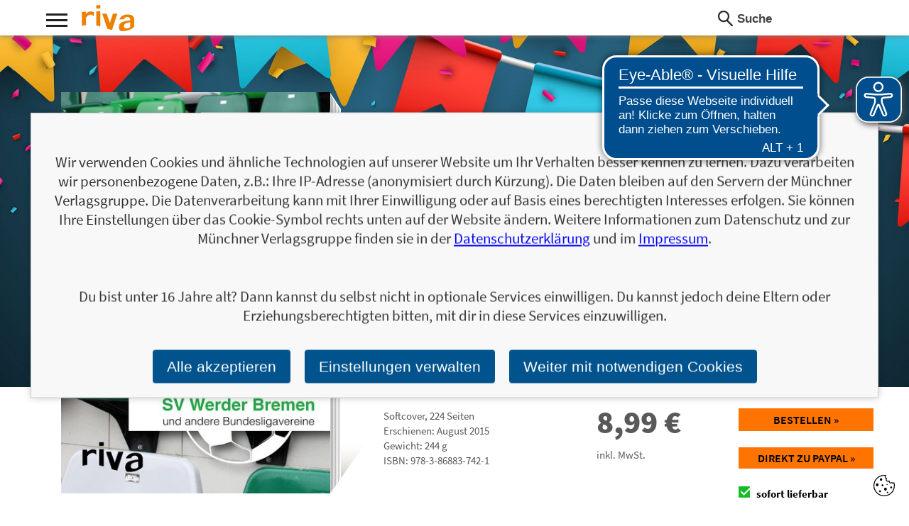

--- FILE ---
content_type: text/html; charset=utf-8
request_url: https://www.m-vg.de/riva/shop/article/3817-otto-rehhagel-coachte-beim-auswaertsspiel-in-bielefeld-mit-kugelsicherer-weste/
body_size: 8531
content:
<!DOCTYPE html>


<html lang="de" itemscope itemtype="http://schema.org/Book">
<head>
    <title>Otto Rehhagel coachte beim Auswärtsspiel in Bielefeld mit kugelsicherer Weste - Unnützes Wissen über den SV Werder Bremen und andere Bundesligavereine</title>
    <meta http-equiv="Content-Type" content="text/html; charset=utf-8"/>
    <meta name="viewport" content="width=device-width, initial-scale=1.0">

    
    <link rel="preload" href="/static/core/fonts/source-sans-pro-v14-latin-ext_latin-700.woff2?04c3a4ec1288" as="font">
    <link rel="preload" href="/static/core/fonts/source-sans-pro-v14-latin-ext_latin-italic.woff2?04c3a4ec1288" as="font">
    <link rel="preload" href="/static/core/fonts/source-sans-pro-v14-latin-ext_latin-regular.woff2?04c3a4ec1288" as="font">
    <link rel="preload" href="/static/core/fonts/source-sans-pro-v14-latin-ext_latin-900.woff2?04c3a4ec1288" as="font">
    <link rel="preload" href="/static/core/fonts/source-sans-pro-v14-latin-ext_latin-600.woff2?04c3a4ec1288" as="font">

    <link rel="stylesheet" href="/static/CACHE/css/output.69d0a77d7a4d.css" type="text/css">

    


    
    


    
    <meta name="description" content="Unnützes Wissen über den SV Werder Bremen und andere Bundesligavereine" />

    <!-- Schema.org information-->
    <meta itemprop="url" content="https://www.m-vg.de/riva/shop/article/3817-otto-rehhagel-coachte-beim-auswaertsspiel-in-bielefeld-mit-kugelsicherer-weste/">

    
    <meta itemprop="datePublished" content="2015-08-10">


    <!-- Twitter Card data -->
    <meta name="twitter:card" content="product">
    <meta name="twitter:site" content="Filippo Cataldo">
    <meta name="twitter:title" content="Otto Rehhagel coachte beim Auswärtsspiel in Bielefeld mit kugelsicherer Weste">
    <meta name="twitter:description" content="Unnützes Wissen über den SV Werder Bremen und andere Bundesligavereine">
    

    
        
        
        
            <meta name="twitter:image" content="https://www.m-vg.de/mediafiles/Cover-2D/9783868837421.jpg.400x0_q85.jpg">
            <meta name="twitter:image:alt" content="Otto Rehhagel coachte beim Auswärtsspiel in Bielefeld mit kugelsicherer Weste">
        
    


    <meta name="twitter:data1" content="8,99 &euro;">
    <meta name="twitter:label1" content="Preis">
    <meta name="twitter:data2" content="Softcover, 224 Seiten">
    <meta name="twitter:label2" content="Produktinformationen">

    <!-- Open Graph data -->
    <meta property="og:title" content="Otto Rehhagel coachte beim Auswärtsspiel in Bielefeld mit kugelsicherer Weste" />

    

    <meta property="og:type" content="book" />
    <meta property="book:author" content="Filippo Cataldo">
    <meta property="book:isbn" content="978-3-86883-742-1">
    <meta property="book:release_date" content="2015-08-10">
    <meta property="book:tag" content="[&#x27;Filippo Cataldo&#x27;]">
    <meta property="book:tag" content="riva">
    <meta property="book:tag" content="Münchner Verlagsgruppe GmbH">

    
        
        
        
            <meta property="og:image" content="https://www.m-vg.de/mediafiles/Cover-2D/9783868837421.jpg.400x0_q85.jpg" />
            <meta property="og:image:secure_url" content="https://www.m-vg.de/mediafiles/Cover-2D/9783868837421.jpg.400x0_q85.jpg">
            <meta name="twitter:image:alt" content="Otto Rehhagel coachte beim Auswärtsspiel in Bielefeld mit kugelsicherer Weste">
        
    



    <meta property="og:url" content="https://www.m-vg.de/riva/shop/article/3817-otto-rehhagel-coachte-beim-auswaertsspiel-in-bielefeld-mit-kugelsicherer-weste/" />
    <meta property="og:description" content="Unnützes Wissen über den SV Werder Bremen und andere Bundesligavereine" />
    <meta property="og:locale" content="de_DE">



    

    

    
    

    
    <script async src="https://cdn.eye-able.com/configs/m-vg.de.js"></script>
    <script async src="https://cdn.eye-able.com/public/js/eyeAble.js"></script>

</head>

<body class="client_riva">

<div id="page">
    <header>
        <div class="maxwidth">
            <div id="nav_icon_wrapper" class="noprint">
                <div id="nav_icon">
                    <div class="nav_line nav_line1"></div>
                    <div class="nav_line nav_line2"></div>
                    <div class="nav_line nav_line3"></div>
                </div>
            </div>
            
                <div itemscope itemprop="publisher" itemtype="http://schema.org/Organization">
                    <meta itemprop="name" content="riva">
                <a id="logo" itemprop="url" content="/riva/shop/home/" href="/riva/shop/home/">
                    <div class="light-mode">
                        <img src="/static/core/gfx/header/logo-riva.png"
                     alt="riva"
                     srcset="/static/core/gfx/header/logo-riva@2x.png 2x"
                     itemprop="logo">
                    </div>
                    <div class="dark-mode">
                        <img src="/static/core/gfx/header/logo-riva_dark_mode.png"
                     alt="riva"
                     srcset="/static/core/gfx/header/logo-riva@2x_dark_mode.png 2x"
                     itemprop="logo">
                    </div>
                </a>
                </div>
            

            <div class="right">
                <form action="/search/" method="get" class="keywordsearch left">
                    <span class="icon"></span>
                    <input type="text" name="q" value="" placeholder="Suche"
                           onfocus="this.placeholder = ''" onblur="this.placeholder = 'Suche'"/>
                </form>

                




                
            </div>

            
            
            <nav>
                <div class="col col1">
                    <div class="item">
                        <h3>Themen</h3>
                        <ul>
                        
                            
                                <li>
                                    <a href="/riva/shop/kategorie/285-kochen-ernaehrung/">Kochen &amp; Ernährung</a>
                                </li>
                            
                                <li>
                                    <a href="/riva/shop/kategorie/286-sport-fitness/">Sport &amp; Fitness</a>
                                </li>
                            
                                <li>
                                    <a href="/riva/shop/kategorie/290-true-crime-navy-seals/">True Crime &amp; Navy Seals</a>
                                </li>
                            
                                <li>
                                    <a href="/riva/shop/kategorie/291-tiere/">Tiere</a>
                                </li>
                            
                                <li>
                                    <a href="/riva/shop/kategorie/292-partnerschaft-familie/">Partnerschaft &amp; Familie</a>
                                </li>
                            
                                <li>
                                    <a href="/riva/shop/kategorie/293-sex-erotik/">Sex &amp; Erotik</a>
                                </li>
                            
                                <li>
                                    <a href="/riva/shop/kategorie/294-humor-entertainment/">Humor &amp; Entertainment</a>
                                </li>
                            
                                <li>
                                    <a href="/riva/shop/kategorie/298-politik-gesellschaft/">Politik &amp; Gesellschaft</a>
                                </li>
                            
                                <li>
                                    <a href="/riva/shop/kategorie/299-persoenliche-entwicklung/">Persönliche Entwicklung</a>
                                </li>
                            
                                <li>
                                    <a href="/riva/shop/kategorie/305-wissen-infotainment/">Wissen &amp; Infotainment</a>
                                </li>
                            
                                <li>
                                    <a href="/riva/shop/kategorie/307-biografien-schicksale/">Biografien &amp; Schicksale</a>
                                </li>
                            
                                <li>
                                    <a href="/riva/shop/kategorie/309-ausfuellen-schenken/">Ausfüllen &amp; Schenken</a>
                                </li>
                            
                                <li>
                                    <a href="/riva/shop/kategorie/311-fc-bayern/">FC Bayern</a>
                                </li>
                            
                                <li>
                                    <a href="/riva/shop/kategorie/336-ausfuellen-und-schenken/">Ausfüllen und Schenken</a>
                                </li>
                            
                                <li>
                                    <a href="/riva/shop/kategorie/338-reisen/">Reisen</a>
                                </li>
                            
                                <li>
                                    <a href="/riva/shop/kategorie/343-spiele/">Spiele</a>
                                </li>
                            
                                <li>
                                    <a href="/riva/shop/kategorie/344-papeterie/">Papeterie</a>
                                </li>
                            
                                <li>
                                    <a href="/riva/shop/kategorie/409-gesundheit/">Gesundheit</a>
                                </li>
                            
                                <li>
                                    <a href="/riva/shop/kategorie/413-gesundheit-ernaehrung/">Gesundheit &amp; Ernährung</a>
                                </li>
                            
                                <li>
                                    <a href="/riva/shop/kategorie/419-psychologie-lebenshilfe/">Psychologie &amp; Lebenshilfe</a>
                                </li>
                            
                                <li>
                                    <a href="/riva/shop/kategorie/424-unterhaltung/">Unterhaltung</a>
                                </li>
                            
                                <li>
                                    <a href="/riva/shop/kategorie/427-kinderbuch/">Kinderbuch</a>
                                </li>
                            
                                <li>
                                    <a href="/riva/shop/kategorie/428-kreativ/">Kreativ</a>
                                </li>
                            
                                <li>
                                    <a href="/riva/shop/kategorie/429-poesie/">Poesie</a>
                                </li>
                            
                                <li>
                                    <a href="/riva/shop/kategorie/430-spannung/">Spannung</a>
                                </li>
                            
                                <li>
                                    <a href="/riva/shop/kategorie/431-lernen-train-your-brain/">lernen-train-your-brain</a>
                                </li>
                            
                                <li>
                                    <a href="/riva/shop/kategorie/433-gesundheit/">Gesundheit</a>
                                </li>
                            
                        
                        </ul>
                    </div>
                </div>
                <div class="col col2">
                
                    <div class="item">
                        <h3>Titel</h3>
                        <div class="list">
                            
                            <a href="/search/?tl=1">1</a>
                            
                            <a href="/search/?tl=2">2</a>
                            
                            <a href="/search/?tl=3">3</a>
                            
                            <a href="/search/?tl=4">4</a>
                            
                            <a href="/search/?tl=5">5</a>
                            
                            <a href="/search/?tl=6">6</a>
                            
                            <a href="/search/?tl=7">7</a>
                            
                            <a href="/search/?tl=8">8</a>
                            
                            <a href="/search/?tl=9">9</a>
                            
                            <a href="/search/?tl=A">A</a>
                            
                            <a href="/search/?tl=B">B</a>
                            
                            <a href="/search/?tl=C">C</a>
                            
                            <a href="/search/?tl=D">D</a>
                            
                            <a href="/search/?tl=E">E</a>
                            
                            <a href="/search/?tl=F">F</a>
                            
                            <a href="/search/?tl=G">G</a>
                            
                            <a href="/search/?tl=H">H</a>
                            
                            <a href="/search/?tl=I">I</a>
                            
                            <a href="/search/?tl=J">J</a>
                            
                            <a href="/search/?tl=K">K</a>
                            
                            <a href="/search/?tl=L">L</a>
                            
                            <a href="/search/?tl=M">M</a>
                            
                            <a href="/search/?tl=N">N</a>
                            
                            <a href="/search/?tl=O">O</a>
                            
                            <a href="/search/?tl=P">P</a>
                            
                            <a href="/search/?tl=Q">Q</a>
                            
                            <a href="/search/?tl=R">R</a>
                            
                            <a href="/search/?tl=S">S</a>
                            
                            <a href="/search/?tl=T">T</a>
                            
                            <a href="/search/?tl=U">U</a>
                            
                            <a href="/search/?tl=V">V</a>
                            
                            <a href="/search/?tl=W">W</a>
                            
                            <a href="/search/?tl=X">X</a>
                            
                            <a href="/search/?tl=Y">Y</a>
                            
                            <a href="/search/?tl=Z">Z</a>
                            
                        </div>
                    </div>
                </div>
                
                <div class="col col4">
                    <div class="item">
                        <h3>Verlag</h3>
                        
                        
<ul>

    <li><a href="/ansprechpartner/">Ansprechpartner*innen</a></li>

    <li><a href="/Foreign-rights/">Foreign rights</a></li>

    <li><a href="/verlagsprogramm/">Verlagsprogramm</a></li>

    <li><a href="/nachhaltigkeit/">Nachhaltigkeit</a></li>

    <li><a href="/infos_blogger/">Für Blogger*innen</a></li>

    <li><a href="/handel/">Handel</a></li>

    <li><a href="/presse/">Presse</a></li>

    <li><a href="/manuskripteinsendungen/">Manuskripteinsendungen</a></li>

    <li><a href="/barrierefreiheit/">Barrierefreiheit</a></li>

    <li><a href="/jobs-und-karriere/">Unsere Stellenanzeigen</a></li>

    <li><a href="/wir-als-arbeitgeber/">Wir als Arbeitgeber</a></li>

    <li><a href="/unsere-verantwortung/">Unsere Verantwortung</a></li>

    <li><a href="/agb/">AGB</a></li>

    <li><a href="/impressum/">Impressum</a></li>

    <li><a href="/datenschutz/">Datenschutz</a></li>

    <li><a href="/kontakt/">Kontakt</a></li>
</ul>

                    </div>
                </div>
                <div class="col col5 last">
                    <div class="item">
                        <h3>Verlagsgruppe</h3>
                        <ul class="light-mode">
                            <li><a href="/"><img
                                    src="/static/core/gfx/header/logo-muenchner-verlagsgruppe.png"
                                    srcset="/static/core/gfx/header/logo-muenchner-verlagsgruppe%402x.png 2x"
                                    alt="Münchner Verlagsguppe"/></a></li>
                            <li><a href="/riva/shop/home/"><img
                                    src="/static/core/gfx/header/logo-riva.png"
                                    srcset="/static/core/gfx/header/logo-riva%402x.png 2x"
                                    alt="riva"/></a></li>
                            <li><a href="/mvg/shop/home/"><img
                                    src="/static/core/gfx/header/logo-mvg.png"
                                    srcset="/static/core/gfx/header/logo-mvg%402x.png 2x"
                                    alt="mvg"/></a></li>
                            <li><a href="/lago/shop/home/"><img
                                    src="/static/core/gfx/header/logo-lago.png"
                                    srcset="/static/core/gfx/header/logo-lago%402x.png 2x"
                                    alt="LAGO"/></a></li>
                            <li><a href="/audio-verlag-muenchen/shop/home/"><img
                                    src="/static/core/gfx/header/logo-audio-verlag-muenchen.png"
                                    srcset="/static/core/gfx/header/logo-audio-verlag-muenchen%402x.png 2x"
                                    alt="LAGO"/></a></li>
                            <li><a href="/finanzbuchverlag/shop/home/"><img
                                    src="/static/core/gfx/header/logo-finanzbuchverlag.png"
                                    srcset="/static/core/gfx/header/logo-finanzbuchverlag%402x.png 2x"
                                    alt="Finanzbuch Verlag"/></a></li>
                            <li><a href="/redline/shop/home/"><img
                                    src="/static/core/gfx/header/logo-redline.png"
                                    srcset="/static/core/gfx/header/logo-redline%402x.png 2x"
                                    alt="REDLINE"/></a></li>
                            <li><a href="/mi/shop/home/"><img
                                    src="/static/core/gfx/header/logo-mi.png"
                                    srcset="/static/core/gfx/header/logo-mi%402x.png 2x"
                                    alt="mi"/></a></li>
                        </ul>
                        <ul class="dark-mode">
                            <li><a href="/"><img
                                    src="/static/core/gfx/header/logo-muenchner-verlagsgruppe_dark_mode.png"
                                    srcset="/static/core/gfx/header/logo-muenchner-verlagsgruppe%402x_dark_mode.png 2x"
                                    alt="Münchner Verlagsguppe"/></a></li>
                            <li><a href="/riva/shop/home/"><img
                                    src="/static/core/gfx/header/logo-riva_dark_mode.png"
                                    srcset="/static/core/gfx/header/logo-riva%402x_dark_mode.png 2x"
                                    alt="riva"/></a></li>
                            <li><a href="/mvg/shop/home/"><img
                                    src="/static/core/gfx/header/logo-mvg_dark_mode.png"
                                    srcset="/static/core/gfx/header/logo-mvg%402x_dark_mode.png 2x"
                                    alt="mvg"/></a></li>
                            <li><a href="/lago/shop/home/"><img
                                    src="/static/core/gfx/header/logo-lago_dark_mode.png"
                                    srcset="/static/core/gfx/header/logo-lago%402x_dark_mode.png 2x"
                                    alt="LAGO"/></a></li>
                            <li><a href="/audio-verlag-muenchen/shop/home/"><img
                                    src="/static/core/gfx/header/logo-audio-verlag-muenchen_dark_mode.png"
                                    srcset="/static/core/gfx/header/logo-audio-verlag-muenchen%402x_dark_mode.png 2x"
                                    alt="LAGO"/></a></li>
                            <li><a href="/finanzbuchverlag/shop/home/"><img
                                    src="/static/core/gfx/header/logo-finanzbuchverlag_dark_mode.png"
                                    srcset="/static/core/gfx/header/logo-finanzbuchverlag%402x_dark_mode.png 2x"
                                    alt="Finanzbuch Verlag"/></a></li>
                            <li><a href="/redline/shop/home/"><img
                                    src="/static/core/gfx/header/logo-redline_dark_mode.png"
                                    srcset="/static/core/gfx/header/logo-redline%402x_dark_mode.png 2x"
                                    alt="REDLINE"/></a></li>
                            <li><a href="/mi/shop/home/"><img
                                    src="/static/core/gfx/header/logo-mi_dark_mode.png"
                                    srcset="/static/core/gfx/header/logo-mi%402x_dark_mode.png 2x"
                                    alt="mi"/></a></li>
                        </ul>
                    </div>
                </div>
                <div class="clear"></div>

                <form action="/search/" method="get" id="search-form" class="keywordsearch mobileonly">
                    <span class="icon"></span>
                    <input type="text" name="q" value="" placeholder="Suche" onfocus="this.placeholder = ''"
                           onblur="this.placeholder = 'Suche'" />
                </form>

                <div class="light-mode">
                    <div class="footerimg"><a href="/"><img src="/static/core/gfx/mvg_logo.png"
                                                    srcset="/static/core/gfx/mvg_logo2x.png 2x"
                                                    alt="mvg"/></a></div>
                </div>
                <div class="dark-mode">
                    <div class="footerimg"><a href="/"><img src="/static/core/gfx/mvg_logo_dark_mode.png"
                                                    srcset="/static/core/gfx/mvg_logo2x_dark_mode.png 2x"
                                                    alt="mvg"/></a></div>
                </div>
            </nav>


        </div>
    </header>

    <div id="content">


        


        


<style>
    button.button.signal {
        display: block;
        width: 100%;
        text-align: center;
        padding-left: 0;
        padding-right: 0;
        font-family: "Source Sans Pro", sans-serif;
    }

    #loading-spinner span {
        filter: blur(0.9px);
    }

    #loading-spinner {
        display: none;
        background-image: url(/static/core/img/loading-spin-ppd.gif);
        background-repeat: no-repeat;
        background-position: center;
        opacity: 0.4;
        background-size: auto 36px;
    }

</style>

<!-- Motiv Buchdetail -->
<section class="element_detail_motiv borderbottom">
    <div class="bgimage">
        <div class="inner">
            <div class="maxwidth">
            

    
    
    
    

    
     
     
    
    
    
    
    
    

    <div class="bookimage h-s effect3d s-m softcover">
        <div class="bookinner">
            
            <div class="cover-wrapper" style="background-image: url('/mediafiles/Cover-2D/9783868837421.jpg.400x0_q85.jpg');">

                <div class="image-extract-wrapper">

                    <div itemprop="image" itemscope itemtype="http://schema.org/ImageObject">
                        <picture>
                            <source srcset="/mediafiles/Cover-2D/9783868837421.jpg.150x0_q85.jpg, /mediafiles/Cover-2D/9783868837421.jpg.400x0_q85.jpg 2x" media="(max-width: 499px)">
                            <img itemprop="url" class="itemimg" src="/mediafiles/Cover-2D/9783868837421.jpg.400x0_q85.jpg" srcset="/mediafiles/Cover-2D/9783868837421.jpg.800x0_q85.jpg 2x"
                                 alt="Otto Rehhagel coachte beim Auswärtsspiel in Bielefeld mit kugelsicherer Weste - Unnützes Wissen über den SV Werder Bremen und andere Bundesligavereine">
                        </picture>
                    </div>

                    

                </div>

                <div class="pages">
                    <div class="pagestop"></div>
                    <div class="pagesbottom"></div>
                </div>

                <div class="shadow-wrapper">
                    <img class="shadow" src="/static/core/gfx/bookbig-book-shadow.png" alt=""/>
                </div>

            </div>
            
        </div>
    </div>

            </div>
        </div>
    </div>
    <div class="textrow maxwidth">
        <div class="detailinfo">
        
            <h3>
                
                    <span  itemscope="" itemtype="http://schema.org/Person" itemprop="author" >
                        <span  itemprop="name" >Filippo Cataldo</span> 
                    </span>
                
            </h3>
        
            <h1 itemprop="name">Otto Rehhagel coachte beim Auswärtsspiel in Bielefeld mit kugelsicherer Weste</h1>
        
            <h2>Unnützes Wissen über den SV Werder Bremen und andere Bundesligavereine</h2>
        
        </div>
    </div>
    <div class="maxwidth">
        <div class="infos">
            <div class="text">
                <div class="col col1">
                    
                    <div clasS="infos">
                        <span>Softcover</span>, <span itemprop="numberOfPages">224</span> Seiten
                    </div>
                    
                
                    <div class="infos">
                    
                        Erschienen: August 2015
                    
                    </div>
                
                
                    <div class="infos">Gewicht: 244&nbsp;g</div>
                
                
                    <div class="infos">ISBN: <span itemprop="isbn">978-3-86883-742-1</span></div>
                
                </div>
                <div class="col col2" itemprop="offers" itemscope itemtype="http://schema.org/Offer">
                    <div class="price" itemprop="price" content="8.99">8,99 <span itemprop="priceCurrency" content="EUR">&euro;</span></div>
                    <div class="infos">inkl. MwSt.</div>
                    <meta itemprop="url" content="https://www.m-vg.de/riva/shop/article/3817-otto-rehhagel-coachte-beim-auswaertsspiel-in-bielefeld-mit-kugelsicherer-weste/">
                    <link itemprop="availability" href="https://schema.org/InStock" />
                    <meta itemprop="availabilityStarts" content="2015-08-10T05:00+0100">
                </div>
                <div class="col col3">
                    <div class="order">
                        <a href="/shop/cart/sofortkauf/3817/" rel="nofollow" class="button signal">
                            
                            Bestellen &raquo;
                            
                        </a>
                    </div>
                    
                    <div class="order">
                        <form onsubmit="return submit_to_telecash(this);" action="https://www.ipg-online.com/connect/gateway/processing" method="post">
                            <button class="button signal" >Direkt zu Paypal &raquo;</button>
                        </form>
                        <button id="loading-spinner" class="button signal" disabled><span>Direkt zu Paypal &raquo;</span></button>
                    </div>
                    
                    
                    
                        <div class="infos">
                            <div class="delivery">
                                <div class="status available">
                                    sofort lieferbar
                                </div>
                            </div>
                        </div>
                    
                    
                </div>
            </div>
        </div>

        <div class="sharebar">
            <a href="https://www.facebook.com/sharer/sharer.php?u=https%3A//www.m-vg.de/riva/shop/article/3817-otto-rehhagel-coachte-beim-auswaertsspiel-in-bielefeld-mit-kugelsicherer-weste/"
               class="share fb">
                <span class="icon"></span>
                <span class="text">Facebook</span>
            </a>
            <a href="https://twitter.com/home?status=https%3A//www.m-vg.de/riva/shop/article/3817-otto-rehhagel-coachte-beim-auswaertsspiel-in-bielefeld-mit-kugelsicherer-weste/" class="share tw">
                <span class="icon"></span>
                <span class="text">Twitter</span>
            </a>
        </div>
    </div>

</section>




    
    
    
<style type="text/css">
    .element_detail_motiv .bgimage .inner {
        background-image: url(/mediafiles/kategorie/hintergrund/Unterhaltung_U0oNOar.jpg.1600x0_q85.jpg);
    }
    @media
    only screen and (-webkit-min-device-pixel-ratio: 2),
    only screen and (   min--moz-device-pixel-ratio: 2){
    .element_detail_motiv .bgimage .inner{
        background-image: url(/mediafiles/kategorie/hintergrund/Unterhaltung_U0oNOar.jpg.3200x0_q85.jpg);
    }
    }
    @media only screen and(max-width: 480px){
    .element_detail_motiv .bgimage .inner{
        background-image: url(/mediafiles/kategorie/hintergrund/Unterhaltung_U0oNOar.jpg.960x0_q85.jpg);
    }
    }

</style>








<!-- Baustein: Aus dem Inhalt -->
<section class="element_detail_inhalt borderbottom cols">
    <div class="maxwidth">
        <div class="col-left">
            <h2 class="element_headline">Aus dem Inhalt</h2>
        </div>
        <div class="text col-right textstyle">
            <div itemprop="description">Franz Beckenbauer schoss in der Bundesliga vier Eigentore, Sepp Maiers Hund hie&szlig; Batzenhofer, Uwe Seeler feierte mit 17 sein Nationalmannschaftsdeb&uuml;t. Aber wer erzielte noch mal den schnellsten Doppelpack der Bundesliga-Geschichte? Vor welcher Spielermutter f&uuml;rchten sich die Klub-Manager? Und welcher Spieler wurde Heintje genannt?<br/><br/>Die Bundesliga hat seit ihrer Gr&uuml;ndung 1963 unz&auml;hlige Rekorde, Legenden und Anekdoten kreiert. Dieses Buch versammelt die unterhaltsamsten Fakten zu den Lieblingsklubs der Deutschen. Am&uuml;sant, abseitig, mal verbl&uuml;ffend, mal trivial, oft unn&uuml;tz - aber immer auch interessant. Wer am Stammtisch mitreden will, kommt an diesem Meisterst&uuml;ck nicht vorbei. </div>

            <div class="infos">
                <ul>
                    
                    
                </ul>
            </div>
        </div>
    </div>
</section>


<!-- Baustein: andere Ausgaben -->








<!-- Baustein: Warnhinweise -->


<!-- Baustein: Autoren -->

<section class="element_detail_autoren borderbottom cols">
    
    
    <div class="maxwidth">
        <div class="col-left">
            <h2 class="element_headline">
                

                    Über Filippo Cataldo

                
            </h2>
        </div>
        <div class="col-right">
            <div class="autor">
                
                
                
                <div class="text textstyle">
                    Filippo Cataldo, geboren 1980 in M&uuml;nchen, schrieb acht Jahre f&uuml;r die &bdquo;Abendzeitung&ldquo; &uuml;ber die Formel 1, den FC Bayern und vor allem &uuml;ber den t&auml;glichen Wahnsinn beim TSV 1860 M&uuml;nchen. Nun will er sich mehr mit dem echten Leben besch&auml;ftigen.
                </div>
                
                <div class="infos">
                <ul><li><a href="/autor/6642-filippo-cataldo/">Zum Profil von Filippo Cataldo</a></li></ul>
                </div>
                 
                
                

            </div>
        </div>
    </div>
    
    
</section>



<!-- Baustein: Newsletter -->
<section class="element_detail_presse borderbottom cols">
    <div class="maxwidth">
        <div class="col-left">
            <h2 class="element_headline">Personalisierte Produktinformationen</h2>
        </div>
        <div class="col-right element_cart1_address">
        
            



<form class="newsletter_subscription formstyle" method="POST" action="/news/generic/">

    <input type="hidden" name="csrfmiddlewaretoken" value="J6VDlWhzlU9AFdUcPVMu1eA4qwcmU4n9RHMIDnWOwQy717m2l9LQZwmwyxigQznT">

    <input type="hidden" name="sammelaktion" value="5">
    <input type="hidden" name="incentive" value="">
    <input type="hidden" name="source" value="/riva/shop/article/3817-otto-rehhagel-coachte-beim-auswaertsspiel-in-bielefeld-mit-kugelsicherer-weste/ ">
    <input type="hidden" name="code" value="">
    <input type="hidden" name="interesse" value="9783868837421">
    <input type="hidden" name="email_sent_url" value="/news/generic/eingetragen/">
    <input type="hidden" name="danke_url" value="/news/generic/danke/">
    <input type="hidden" name="hash" value="Ii9uZXdzL2dlbmVyaWMvZWluZ2V0cmFnZW4vL25ld3MvZ2VuZXJpYy9kYW5rZS81Ig:1vlk8N:lwk0hQAtUX6yp0VoC76-TeXW2KmNt1e_ybx34ex5i1U">
    <input type="text" name="email" style="display: none;"> 

    <div class="row headline">
        <div class="item">
            <p>
                Ja, ich will über interessante Neuerscheinungen und ähnliche Produkte informiert werden.<br />
Wir halten Sie per E-Mail auf dem aktuellen Stand über das Programm der Münchner Verlagsgruppe. <em>Tragen Sie sich jetzt ein!</em>
            </p>
        </div>
    </div>

    <div class="row">
        <div class="item ">
            <label for="newsletter_email">E-Mail-Adresse:</label>


            <input id="newsletter_email" name="adresse" type="email" />
            <input type="submit" id="newsletter-button" class="button signal"
                   value="Jetzt bestellen!" />
        </div>
    </div>

    <div class="row headline">
        <div class="item newsletter_subscription_response">
        </div>
    </div>
</form>




        
        </div>
    </div>
</section>



<!-- Baustein: Pressekontakt -->
<section class="element_detail_presse cols">
    <div class="maxwidth">
        <div class="col-left">
            <h2 class="element_headline">Pressekontakt</h2>
        </div>
        <div class="col-right">
            <div class="adresse">
                Münchner Verlagsgruppe GmbH<br/>
                Presseabteilung<br/>
                Türkenstraße 89<br/>
                80799 München<br/>
                <a href="mailto:presse@m-vg.de?subject=Frage%20zu%3A%20%C2%BBOtto%20Rehhagel%20coachte%20beim%20Ausw%C3%A4rtsspiel%20in%20Bielefeld%20mit%20kugelsicherer%20Weste%C2%AB">presse@m-vg.de</a>
            </div>
            <div class="infos">
                <!-- TODO: auf neues Medien Modell umschreiben, so wie schon bei Leseprobe  -->
                
    <ul>
        
        <li><a href="/mediafiles/Cover-2D/9783868837421.jpg" target="_blank">Highres Buchcover 2D JPG</a></li>
        
        
        <li><a href="/mediafiles/Cover-3D/9783868837421.png" target="_blank">Highres Buchcover 3D</a></li>
        
        
        
        
    </ul>

                <p>
                    Für Ihre journalistische Arbeit stehen wir Ihnen gerne zur Verfügung. Bitte besuchen Sie unseren
                    Pressebereich für weitere Informationen.
                </p>
            </div>
        </div>
    </div>
</section>


<script id="jsonld_artikel" type="application/ld+json">
    {
        "@context": "https://schema.org",
        "@type": "Product",
        "name": "Otto Rehhagel coachte beim Auswärtsspiel in Bielefeld mit kugelsicherer Weste",
        "gtin13": "9783868837421",
        "image": ["/mediafiles/Cover-2D/9783868837421.jpg"],
        "description": "Franz Beckenbauer schoss in der Bundesliga vier Eigentore, Sepp Maiers Hund hie&szlig; Batzenhofer, Uwe Seeler feierte mit 17 sein Nationalmannschaftsdeb&uuml;t. Aber wer erzielte noch mal den schnellsten Doppelpack der Bundesliga-Geschichte? Vor welcher Spielermutter f&uuml;rchten sich die Klub-Manager? Und welcher Spieler wurde Heintje genannt?Die Bundesliga hat seit ihrer Gr&uuml;ndung 1963 unz&auml;hlige Rekorde, Legenden und Anekdoten kreiert. Dieses Buch versammelt die unterhaltsamsten Fakten zu den Lieblingsklubs der Deutschen. Am&uuml;sant, abseitig, mal verbl&uuml;ffend, mal trivial, oft unn&uuml;tz - aber immer auch interessant. Wer am Stammtisch mitreden will, kommt an diesem Meisterst&uuml;ck nicht vorbei. ",
        "brand": {
            "@type": "Brand",
            "name": "riva",
            "url": "/riva/shop/home/",
            "logo": ["/static/core/gfx/header/logo-riva.png", "/static/core/gfx/header/logo-riva_dark_mode.png"]
        },
        "offers": {
            "@type": "Offer",
            "url": "https://www.m-vg.de/riva/shop/article/3817-otto-rehhagel-coachte-beim-auswaertsspiel-in-bielefeld-mit-kugelsicherer-weste/",
            "priceCurrency": "EUR",
            "price": "8.99",
            "availability": "https://schema.org/InStock",
            "availabilityStarts": "2015-08-10T05:00+0100"
        }
    }
</script>



<script>
    function submit_to_telecash(e) {
        e.preventDefault;

        $(e).hide();
        $("#loading-spinner").show();

        /* verhindert, dass die Form doppelt abgeschickt wird (multiple klicks hintereinander) */
        var el = $(e).find('button')[0];

        $(el).prop('disabled', true);

        /*
        setTimeout(function(){
            $(el).prop('disabled', false);
        }, 3000);
        */


        var a_pk = "3817";
        var csrf_token = "J6VDlWhzlU9AFdUcPVMu1eA4qwcmU4n9RHMIDnWOwQy717m2l9LQZwmwyxigQznT";
        var url_to = '/shop/bestellung/neu/';
        $.ajax({
            type: 'POST',
            dataType: "json",
            url: url_to,
            headers: {"X-CSRFToken": csrf_token},
            data: {artikel_pk: a_pk},
            success: function(data) {
                $.each(data, function(key, v){
                    var input = $("<input>", {'type': 'hidden', 'name': key, 'value': v});
                    $(e).append(input);
                });
                e.submit();
            }
        });

        return false;
    }
</script>



    </div>

    <footer>
        <div class="maxwidth">
            <div class="left">
                <div class="box">
                    <h3>Kontakt & Produktinfos</h3>
                    <div class="inner">
                        Münchner Verlagsgruppe GmbH<br/>
                        Türkenstraße 89<br/>
                        80799 München<br/>
                        <br/>
                        Tel: +49 89 65 12 85 -0<br/>
                        E-Mail: <a href="mailto:info@m-vg.de">info@m-vg.de</a><br/>
                        <br/>
                        <div class="footerimg"><img src="/static/core/gfx/footer_logo.png" alt=""/></div>
                                                    <!--srcset="/static/core/gfx/footer_logo2x.png 2x"-->
                    </div>
                </div>
            </div>
            <div class="right">
                
                <div class="col col2">
                    <div class="item">
                        <h3>Bücher</h3>
                        <ul>
                            <li><a href="/riva/shop/demnaechst/">Erscheint demnächst</a></li>
                            <li><a href="/riva/shop/neuheiten/">Neuerscheinungen</a></li>
                        </ul>
                    </div>
                </div>
                

                <div class="col col3">
                    <div class="item">
                        <h3>Titel</h3>
                        <div class="list">
                            
                            <a href="/search/?tl=1">1</a>
                            
                            <a href="/search/?tl=2">2</a>
                            
                            <a href="/search/?tl=3">3</a>
                            
                            <a href="/search/?tl=4">4</a>
                            
                            <a href="/search/?tl=5">5</a>
                            
                            <a href="/search/?tl=6">6</a>
                            
                            <a href="/search/?tl=7">7</a>
                            
                            <a href="/search/?tl=8">8</a>
                            
                            <a href="/search/?tl=9">9</a>
                            
                            <a href="/search/?tl=A">A</a>
                            
                            <a href="/search/?tl=B">B</a>
                            
                            <a href="/search/?tl=C">C</a>
                            
                            <a href="/search/?tl=D">D</a>
                            
                            <a href="/search/?tl=E">E</a>
                            
                            <a href="/search/?tl=F">F</a>
                            
                            <a href="/search/?tl=G">G</a>
                            
                            <a href="/search/?tl=H">H</a>
                            
                            <a href="/search/?tl=I">I</a>
                            
                            <a href="/search/?tl=J">J</a>
                            
                            <a href="/search/?tl=K">K</a>
                            
                            <a href="/search/?tl=L">L</a>
                            
                            <a href="/search/?tl=M">M</a>
                            
                            <a href="/search/?tl=N">N</a>
                            
                            <a href="/search/?tl=O">O</a>
                            
                            <a href="/search/?tl=P">P</a>
                            
                            <a href="/search/?tl=Q">Q</a>
                            
                            <a href="/search/?tl=R">R</a>
                            
                            <a href="/search/?tl=S">S</a>
                            
                            <a href="/search/?tl=T">T</a>
                            
                            <a href="/search/?tl=U">U</a>
                            
                            <a href="/search/?tl=V">V</a>
                            
                            <a href="/search/?tl=W">W</a>
                            
                            <a href="/search/?tl=X">X</a>
                            
                            <a href="/search/?tl=Y">Y</a>
                            
                            <a href="/search/?tl=Z">Z</a>
                            
                        </div>
                    </div>
                    <div class="item">
                        <h3>Autoren</h3>
                        <div class="list">
                            
                            <a href="/search/?al=A">A</a>
                            
                            <a href="/search/?al=B">B</a>
                            
                            <a href="/search/?al=C">C</a>
                            
                            <a href="/search/?al=D">D</a>
                            
                            <a href="/search/?al=E">E</a>
                            
                            <a href="/search/?al=F">F</a>
                            
                            <a href="/search/?al=G">G</a>
                            
                            <a href="/search/?al=H">H</a>
                            
                            <a href="/search/?al=I">I</a>
                            
                            <a href="/search/?al=J">J</a>
                            
                            <a href="/search/?al=K">K</a>
                            
                            <a href="/search/?al=L">L</a>
                            
                            <a href="/search/?al=M">M</a>
                            
                            <a href="/search/?al=N">N</a>
                            
                            <a href="/search/?al=O">O</a>
                            
                            <a href="/search/?al=P">P</a>
                            
                            <a href="/search/?al=Q">Q</a>
                            
                            <a href="/search/?al=R">R</a>
                            
                            <a href="/search/?al=S">S</a>
                            
                            <a href="/search/?al=T">T</a>
                            
                            <a href="/search/?al=U">U</a>
                            
                            <a href="/search/?al=V">V</a>
                            
                            <a href="/search/?al=W">W</a>
                            
                            <a href="/search/?al=X">X</a>
                            
                            <a href="/search/?al=Y">Y</a>
                            
                            <a href="/search/?al=Z">Z</a>
                            
                        </div>
                    </div>
                </div>
                <div class="col col4">
                    <div class="item">
                        <h3>Verlag</h3>
                        
                        
<ul>

    <li><a href="/ansprechpartner/">Ansprechpartner*innen</a></li>

    <li><a href="/Foreign-rights/">Foreign rights</a></li>

    <li><a href="/verlagsprogramm/">Verlagsprogramm</a></li>

    <li><a href="/nachhaltigkeit/">Nachhaltigkeit</a></li>

    <li><a href="/infos_blogger/">Für Blogger*innen</a></li>

    <li><a href="/handel/">Handel</a></li>

    <li><a href="/presse/">Presse</a></li>

    <li><a href="/manuskripteinsendungen/">Manuskripteinsendungen</a></li>

    <li><a href="/barrierefreiheit/">Barrierefreiheit</a></li>

    <li><a href="/jobs-und-karriere/">Unsere Stellenanzeigen</a></li>

    <li><a href="/wir-als-arbeitgeber/">Wir als Arbeitgeber</a></li>

    <li><a href="/unsere-verantwortung/">Unsere Verantwortung</a></li>

    <li><a href="/agb/">AGB</a></li>

    <li><a href="/impressum/">Impressum</a></li>

    <li><a href="/datenschutz/">Datenschutz</a></li>

    <li><a href="/kontakt/">Kontakt</a></li>
</ul>

                    </div>
                </div>
                <div class="col col5 last">
                    <div class="item">
                        <h3>Verlagsgruppe</h3>
                        <ul>
                            <li><a href="/riva/shop/home/"><img
                                    src="/static/core/gfx/footer_riva.png"
                                    srcset="/static/core/gfx/riva_footer2x.png 2x"
                                    alt="riva"/></a></li>
                            <li><a href="/mvg/shop/home/"><img
                                    src="/static/core/gfx/footer_partner4.png"
                                    srcset="/static/core/gfx/mvg_footer2x.png 2x"
                                    alt="mvg"/></a></li>
                            <li><a href="/lago/shop/home/"><img
                                    src="/static/core/gfx/footer_partner5.png"
                                    srcset="/static/core/gfx/lago_footer2x.png 2x"
                                    alt="LAGO"/></a></li>
                            <li><a href="/audio-verlag-muenchen/shop/home/"><img
                                    src="/static/core/gfx/logo-audio-verlag-muenchen-footer.png"
                                    srcset="/static/core/gfx/logo-audio-verlag-muenchen%402x-footer.png 2x"
                                    alt="LAGO"/></a></li>
                            <li><a href="/finanzbuchverlag/shop/home/"><img
                                    src="/static/core/gfx/logo-finanzbuchverlag-footer.png"
                                    srcset="/static/core/gfx/logo-finanzbuchverlag%402x-footer.png 2x"
                                    alt="Finanzbuch Verlag"/></a></li>
                            <li><a href="/redline/shop/home/"><img
                                    src="/static/core/gfx/footer_partner2.png"
                                    srcset="/static/core/gfx/redline_footer2x.png 2x"
                                    alt="REDLINE"/></a></li>
                            <li><a href="/mi/shop/home/"><img src="/static/core/gfx/footer_partner3.png"
                                                                     srcset="/static/core/gfx/mi_footer2x.png 2x"
                                                                     alt="mi"/></a>
                            </li>

                        </ul>
                    </div>
                </div>
            </div>
        </div>
        <div class="maxwidth">
            <div class="box">
                <div class="inner">
                
                
                    <small>Bildnachweis: Vjom, shutterstock.com</small>
                
                

                </div>
            </div>
        </div>
    </footer>

</div>


    <script src="/static/core/js/jquery.min.js"></script>
    


<script src="/static/CACHE/js/output.1c0cc1efa7ca.js"></script>




<script>
    function submit_to_telecash(e) {
        e.preventDefault;

        $(e).hide();
        $("#loading-spinner").show();

        /* verhindert, dass die Form doppelt abgeschickt wird (multiple klicks hintereinander) */
        var el = $(e).find('button')[0];

        $(el).prop('disabled', true);

        /*
        setTimeout(function(){
            $(el).prop('disabled', false);
        }, 3000);
        */


        var a_pk = "3817";
        var csrf_token = "J6VDlWhzlU9AFdUcPVMu1eA4qwcmU4n9RHMIDnWOwQy717m2l9LQZwmwyxigQznT";
        var url_to = '/shop/bestellung/neu/';
        $.ajax({
            type: 'POST',
            dataType: "json",
            url: url_to,
            headers: {"X-CSRFToken": csrf_token},
            data: {artikel_pk: a_pk},
            success: function(data) {
                $.each(data, function(key, v){
                    var input = $("<input>", {'type': 'hidden', 'name': key, 'value': v});
                    $(e).append(input);
                });
                e.submit();
            }
        });

        return false;
    }
</script>



<div id="cookie-banner" class="element_intro">
    <p class="text">
        Wir verwenden Cookies und ähnliche Technologien auf unserer Website um Ihr Verhalten besser kennen zu lernen. Dazu verarbeiten wir personenbezogene Daten, z.B.:  Ihre IP-Adresse (anonymisiert durch Kürzung). Die Daten bleiben auf den Servern der Münchner Verlagsgruppe. Die Datenverarbeitung kann mit Ihrer Einwilligung oder auf Basis eines berechtigten Interesses erfolgen. Sie können Ihre Einstellungen über das Cookie-Symbol rechts unten auf der Website ändern. Weitere Informationen zum Datenschutz und zur Münchner Verlagsgruppe finden sie in der <a href="/datenschutz/">Datenschutzerklärung</a> und im <a href="/impressum/">Impressum</a>.
        </p>
    <p class="text">
        Du bist unter 16 Jahre alt? Dann kannst du selbst nicht in optionale Services einwilligen. Du kannst jedoch deine Eltern oder Erziehungsberechtigten bitten, mit dir in diese Services einzuwilligen.
        </p>
    <div class="button-container">
        <button class="accept-cookies text">Alle akzeptieren</button>
        <button class="manage-cookies text">Einstellungen verwalten</button>
        <button class="decline-cookies text">Weiter mit notwendigen Cookies</button>
    </div>
</div>

<div id="cookie-settings-popup" class="element_intro">
    <h2>Cookies verwalten</h2>
    <p class="text">
        Bitte wählen Sie aus, welche Cookies Sie zulassen möchten.
    </p>
    <form>
        <div id="checkbox-wrapper" class="element_intro">
            <label>
                <input style="accent-color: #bfbcbb;" type="checkbox" name="necessary_cookies" checked onclick="return false;">
                <span class="text">Essentiell</span>
            </label>
            <label>
                <input type="checkbox" name="statistic_cookies">
                <span class="text">Statistik</span>
            </label>
        </div>
        <br>
        <div class="button-container">
            <button id="save-configured-settings" type="submit" class="text">Speichern</button>
            <button type="button" class="cancel text">Abbrechen</button>
        </div>
    </form>
</div>

<div id="cookies-verwalten">
    <a id="cookie-verwalten-btn"><img src="/static/core/img/Cookie.svg" alt="Datenschutzeinstellungen (Cookies)"></a>
</div>

<script src="/static/core/js/cookie_consent.js"></script>
<link rel="stylesheet" type="text/css" href="/static/core/css/cookie_consent.css">

</body>
</html>